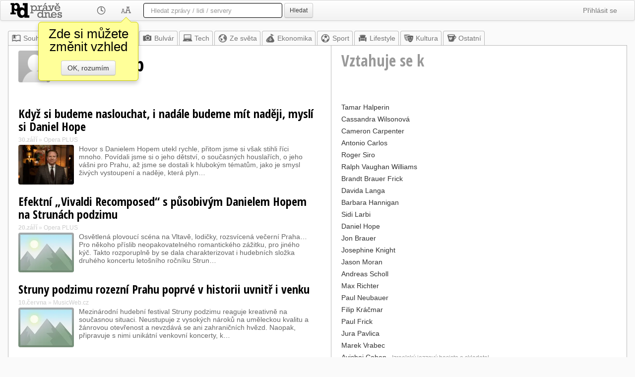

--- FILE ---
content_type: text/html; charset=utf-8
request_url: https://www.google.com/recaptcha/api2/aframe
body_size: 266
content:
<!DOCTYPE HTML><html><head><meta http-equiv="content-type" content="text/html; charset=UTF-8"></head><body><script nonce="JnVM32-_6RTrw9owpsNp5A">/** Anti-fraud and anti-abuse applications only. See google.com/recaptcha */ try{var clients={'sodar':'https://pagead2.googlesyndication.com/pagead/sodar?'};window.addEventListener("message",function(a){try{if(a.source===window.parent){var b=JSON.parse(a.data);var c=clients[b['id']];if(c){var d=document.createElement('img');d.src=c+b['params']+'&rc='+(localStorage.getItem("rc::a")?sessionStorage.getItem("rc::b"):"");window.document.body.appendChild(d);sessionStorage.setItem("rc::e",parseInt(sessionStorage.getItem("rc::e")||0)+1);localStorage.setItem("rc::h",'1768604668329');}}}catch(b){}});window.parent.postMessage("_grecaptcha_ready", "*");}catch(b){}</script></body></html>